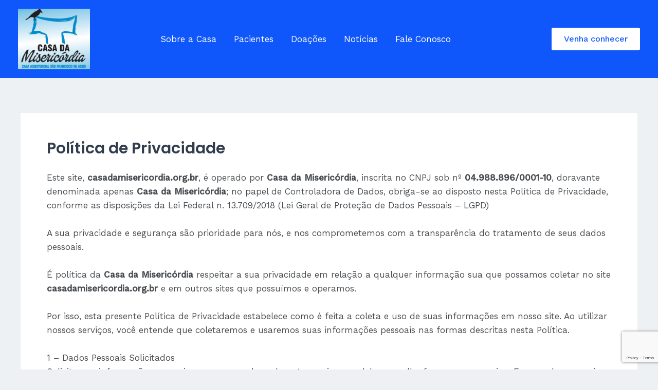

--- FILE ---
content_type: text/html; charset=utf-8
request_url: https://www.google.com/recaptcha/api2/anchor?ar=1&k=6LeyefskAAAAAFPlNvyuQ7l2sZOvPciBT2DwjccV&co=aHR0cHM6Ly9jYXNhZGFtaXNlcmljb3JkaWEub3JnLmJyOjQ0Mw..&hl=en&v=PoyoqOPhxBO7pBk68S4YbpHZ&size=invisible&anchor-ms=20000&execute-ms=30000&cb=ampwtzf2skq0
body_size: 48492
content:
<!DOCTYPE HTML><html dir="ltr" lang="en"><head><meta http-equiv="Content-Type" content="text/html; charset=UTF-8">
<meta http-equiv="X-UA-Compatible" content="IE=edge">
<title>reCAPTCHA</title>
<style type="text/css">
/* cyrillic-ext */
@font-face {
  font-family: 'Roboto';
  font-style: normal;
  font-weight: 400;
  font-stretch: 100%;
  src: url(//fonts.gstatic.com/s/roboto/v48/KFO7CnqEu92Fr1ME7kSn66aGLdTylUAMa3GUBHMdazTgWw.woff2) format('woff2');
  unicode-range: U+0460-052F, U+1C80-1C8A, U+20B4, U+2DE0-2DFF, U+A640-A69F, U+FE2E-FE2F;
}
/* cyrillic */
@font-face {
  font-family: 'Roboto';
  font-style: normal;
  font-weight: 400;
  font-stretch: 100%;
  src: url(//fonts.gstatic.com/s/roboto/v48/KFO7CnqEu92Fr1ME7kSn66aGLdTylUAMa3iUBHMdazTgWw.woff2) format('woff2');
  unicode-range: U+0301, U+0400-045F, U+0490-0491, U+04B0-04B1, U+2116;
}
/* greek-ext */
@font-face {
  font-family: 'Roboto';
  font-style: normal;
  font-weight: 400;
  font-stretch: 100%;
  src: url(//fonts.gstatic.com/s/roboto/v48/KFO7CnqEu92Fr1ME7kSn66aGLdTylUAMa3CUBHMdazTgWw.woff2) format('woff2');
  unicode-range: U+1F00-1FFF;
}
/* greek */
@font-face {
  font-family: 'Roboto';
  font-style: normal;
  font-weight: 400;
  font-stretch: 100%;
  src: url(//fonts.gstatic.com/s/roboto/v48/KFO7CnqEu92Fr1ME7kSn66aGLdTylUAMa3-UBHMdazTgWw.woff2) format('woff2');
  unicode-range: U+0370-0377, U+037A-037F, U+0384-038A, U+038C, U+038E-03A1, U+03A3-03FF;
}
/* math */
@font-face {
  font-family: 'Roboto';
  font-style: normal;
  font-weight: 400;
  font-stretch: 100%;
  src: url(//fonts.gstatic.com/s/roboto/v48/KFO7CnqEu92Fr1ME7kSn66aGLdTylUAMawCUBHMdazTgWw.woff2) format('woff2');
  unicode-range: U+0302-0303, U+0305, U+0307-0308, U+0310, U+0312, U+0315, U+031A, U+0326-0327, U+032C, U+032F-0330, U+0332-0333, U+0338, U+033A, U+0346, U+034D, U+0391-03A1, U+03A3-03A9, U+03B1-03C9, U+03D1, U+03D5-03D6, U+03F0-03F1, U+03F4-03F5, U+2016-2017, U+2034-2038, U+203C, U+2040, U+2043, U+2047, U+2050, U+2057, U+205F, U+2070-2071, U+2074-208E, U+2090-209C, U+20D0-20DC, U+20E1, U+20E5-20EF, U+2100-2112, U+2114-2115, U+2117-2121, U+2123-214F, U+2190, U+2192, U+2194-21AE, U+21B0-21E5, U+21F1-21F2, U+21F4-2211, U+2213-2214, U+2216-22FF, U+2308-230B, U+2310, U+2319, U+231C-2321, U+2336-237A, U+237C, U+2395, U+239B-23B7, U+23D0, U+23DC-23E1, U+2474-2475, U+25AF, U+25B3, U+25B7, U+25BD, U+25C1, U+25CA, U+25CC, U+25FB, U+266D-266F, U+27C0-27FF, U+2900-2AFF, U+2B0E-2B11, U+2B30-2B4C, U+2BFE, U+3030, U+FF5B, U+FF5D, U+1D400-1D7FF, U+1EE00-1EEFF;
}
/* symbols */
@font-face {
  font-family: 'Roboto';
  font-style: normal;
  font-weight: 400;
  font-stretch: 100%;
  src: url(//fonts.gstatic.com/s/roboto/v48/KFO7CnqEu92Fr1ME7kSn66aGLdTylUAMaxKUBHMdazTgWw.woff2) format('woff2');
  unicode-range: U+0001-000C, U+000E-001F, U+007F-009F, U+20DD-20E0, U+20E2-20E4, U+2150-218F, U+2190, U+2192, U+2194-2199, U+21AF, U+21E6-21F0, U+21F3, U+2218-2219, U+2299, U+22C4-22C6, U+2300-243F, U+2440-244A, U+2460-24FF, U+25A0-27BF, U+2800-28FF, U+2921-2922, U+2981, U+29BF, U+29EB, U+2B00-2BFF, U+4DC0-4DFF, U+FFF9-FFFB, U+10140-1018E, U+10190-1019C, U+101A0, U+101D0-101FD, U+102E0-102FB, U+10E60-10E7E, U+1D2C0-1D2D3, U+1D2E0-1D37F, U+1F000-1F0FF, U+1F100-1F1AD, U+1F1E6-1F1FF, U+1F30D-1F30F, U+1F315, U+1F31C, U+1F31E, U+1F320-1F32C, U+1F336, U+1F378, U+1F37D, U+1F382, U+1F393-1F39F, U+1F3A7-1F3A8, U+1F3AC-1F3AF, U+1F3C2, U+1F3C4-1F3C6, U+1F3CA-1F3CE, U+1F3D4-1F3E0, U+1F3ED, U+1F3F1-1F3F3, U+1F3F5-1F3F7, U+1F408, U+1F415, U+1F41F, U+1F426, U+1F43F, U+1F441-1F442, U+1F444, U+1F446-1F449, U+1F44C-1F44E, U+1F453, U+1F46A, U+1F47D, U+1F4A3, U+1F4B0, U+1F4B3, U+1F4B9, U+1F4BB, U+1F4BF, U+1F4C8-1F4CB, U+1F4D6, U+1F4DA, U+1F4DF, U+1F4E3-1F4E6, U+1F4EA-1F4ED, U+1F4F7, U+1F4F9-1F4FB, U+1F4FD-1F4FE, U+1F503, U+1F507-1F50B, U+1F50D, U+1F512-1F513, U+1F53E-1F54A, U+1F54F-1F5FA, U+1F610, U+1F650-1F67F, U+1F687, U+1F68D, U+1F691, U+1F694, U+1F698, U+1F6AD, U+1F6B2, U+1F6B9-1F6BA, U+1F6BC, U+1F6C6-1F6CF, U+1F6D3-1F6D7, U+1F6E0-1F6EA, U+1F6F0-1F6F3, U+1F6F7-1F6FC, U+1F700-1F7FF, U+1F800-1F80B, U+1F810-1F847, U+1F850-1F859, U+1F860-1F887, U+1F890-1F8AD, U+1F8B0-1F8BB, U+1F8C0-1F8C1, U+1F900-1F90B, U+1F93B, U+1F946, U+1F984, U+1F996, U+1F9E9, U+1FA00-1FA6F, U+1FA70-1FA7C, U+1FA80-1FA89, U+1FA8F-1FAC6, U+1FACE-1FADC, U+1FADF-1FAE9, U+1FAF0-1FAF8, U+1FB00-1FBFF;
}
/* vietnamese */
@font-face {
  font-family: 'Roboto';
  font-style: normal;
  font-weight: 400;
  font-stretch: 100%;
  src: url(//fonts.gstatic.com/s/roboto/v48/KFO7CnqEu92Fr1ME7kSn66aGLdTylUAMa3OUBHMdazTgWw.woff2) format('woff2');
  unicode-range: U+0102-0103, U+0110-0111, U+0128-0129, U+0168-0169, U+01A0-01A1, U+01AF-01B0, U+0300-0301, U+0303-0304, U+0308-0309, U+0323, U+0329, U+1EA0-1EF9, U+20AB;
}
/* latin-ext */
@font-face {
  font-family: 'Roboto';
  font-style: normal;
  font-weight: 400;
  font-stretch: 100%;
  src: url(//fonts.gstatic.com/s/roboto/v48/KFO7CnqEu92Fr1ME7kSn66aGLdTylUAMa3KUBHMdazTgWw.woff2) format('woff2');
  unicode-range: U+0100-02BA, U+02BD-02C5, U+02C7-02CC, U+02CE-02D7, U+02DD-02FF, U+0304, U+0308, U+0329, U+1D00-1DBF, U+1E00-1E9F, U+1EF2-1EFF, U+2020, U+20A0-20AB, U+20AD-20C0, U+2113, U+2C60-2C7F, U+A720-A7FF;
}
/* latin */
@font-face {
  font-family: 'Roboto';
  font-style: normal;
  font-weight: 400;
  font-stretch: 100%;
  src: url(//fonts.gstatic.com/s/roboto/v48/KFO7CnqEu92Fr1ME7kSn66aGLdTylUAMa3yUBHMdazQ.woff2) format('woff2');
  unicode-range: U+0000-00FF, U+0131, U+0152-0153, U+02BB-02BC, U+02C6, U+02DA, U+02DC, U+0304, U+0308, U+0329, U+2000-206F, U+20AC, U+2122, U+2191, U+2193, U+2212, U+2215, U+FEFF, U+FFFD;
}
/* cyrillic-ext */
@font-face {
  font-family: 'Roboto';
  font-style: normal;
  font-weight: 500;
  font-stretch: 100%;
  src: url(//fonts.gstatic.com/s/roboto/v48/KFO7CnqEu92Fr1ME7kSn66aGLdTylUAMa3GUBHMdazTgWw.woff2) format('woff2');
  unicode-range: U+0460-052F, U+1C80-1C8A, U+20B4, U+2DE0-2DFF, U+A640-A69F, U+FE2E-FE2F;
}
/* cyrillic */
@font-face {
  font-family: 'Roboto';
  font-style: normal;
  font-weight: 500;
  font-stretch: 100%;
  src: url(//fonts.gstatic.com/s/roboto/v48/KFO7CnqEu92Fr1ME7kSn66aGLdTylUAMa3iUBHMdazTgWw.woff2) format('woff2');
  unicode-range: U+0301, U+0400-045F, U+0490-0491, U+04B0-04B1, U+2116;
}
/* greek-ext */
@font-face {
  font-family: 'Roboto';
  font-style: normal;
  font-weight: 500;
  font-stretch: 100%;
  src: url(//fonts.gstatic.com/s/roboto/v48/KFO7CnqEu92Fr1ME7kSn66aGLdTylUAMa3CUBHMdazTgWw.woff2) format('woff2');
  unicode-range: U+1F00-1FFF;
}
/* greek */
@font-face {
  font-family: 'Roboto';
  font-style: normal;
  font-weight: 500;
  font-stretch: 100%;
  src: url(//fonts.gstatic.com/s/roboto/v48/KFO7CnqEu92Fr1ME7kSn66aGLdTylUAMa3-UBHMdazTgWw.woff2) format('woff2');
  unicode-range: U+0370-0377, U+037A-037F, U+0384-038A, U+038C, U+038E-03A1, U+03A3-03FF;
}
/* math */
@font-face {
  font-family: 'Roboto';
  font-style: normal;
  font-weight: 500;
  font-stretch: 100%;
  src: url(//fonts.gstatic.com/s/roboto/v48/KFO7CnqEu92Fr1ME7kSn66aGLdTylUAMawCUBHMdazTgWw.woff2) format('woff2');
  unicode-range: U+0302-0303, U+0305, U+0307-0308, U+0310, U+0312, U+0315, U+031A, U+0326-0327, U+032C, U+032F-0330, U+0332-0333, U+0338, U+033A, U+0346, U+034D, U+0391-03A1, U+03A3-03A9, U+03B1-03C9, U+03D1, U+03D5-03D6, U+03F0-03F1, U+03F4-03F5, U+2016-2017, U+2034-2038, U+203C, U+2040, U+2043, U+2047, U+2050, U+2057, U+205F, U+2070-2071, U+2074-208E, U+2090-209C, U+20D0-20DC, U+20E1, U+20E5-20EF, U+2100-2112, U+2114-2115, U+2117-2121, U+2123-214F, U+2190, U+2192, U+2194-21AE, U+21B0-21E5, U+21F1-21F2, U+21F4-2211, U+2213-2214, U+2216-22FF, U+2308-230B, U+2310, U+2319, U+231C-2321, U+2336-237A, U+237C, U+2395, U+239B-23B7, U+23D0, U+23DC-23E1, U+2474-2475, U+25AF, U+25B3, U+25B7, U+25BD, U+25C1, U+25CA, U+25CC, U+25FB, U+266D-266F, U+27C0-27FF, U+2900-2AFF, U+2B0E-2B11, U+2B30-2B4C, U+2BFE, U+3030, U+FF5B, U+FF5D, U+1D400-1D7FF, U+1EE00-1EEFF;
}
/* symbols */
@font-face {
  font-family: 'Roboto';
  font-style: normal;
  font-weight: 500;
  font-stretch: 100%;
  src: url(//fonts.gstatic.com/s/roboto/v48/KFO7CnqEu92Fr1ME7kSn66aGLdTylUAMaxKUBHMdazTgWw.woff2) format('woff2');
  unicode-range: U+0001-000C, U+000E-001F, U+007F-009F, U+20DD-20E0, U+20E2-20E4, U+2150-218F, U+2190, U+2192, U+2194-2199, U+21AF, U+21E6-21F0, U+21F3, U+2218-2219, U+2299, U+22C4-22C6, U+2300-243F, U+2440-244A, U+2460-24FF, U+25A0-27BF, U+2800-28FF, U+2921-2922, U+2981, U+29BF, U+29EB, U+2B00-2BFF, U+4DC0-4DFF, U+FFF9-FFFB, U+10140-1018E, U+10190-1019C, U+101A0, U+101D0-101FD, U+102E0-102FB, U+10E60-10E7E, U+1D2C0-1D2D3, U+1D2E0-1D37F, U+1F000-1F0FF, U+1F100-1F1AD, U+1F1E6-1F1FF, U+1F30D-1F30F, U+1F315, U+1F31C, U+1F31E, U+1F320-1F32C, U+1F336, U+1F378, U+1F37D, U+1F382, U+1F393-1F39F, U+1F3A7-1F3A8, U+1F3AC-1F3AF, U+1F3C2, U+1F3C4-1F3C6, U+1F3CA-1F3CE, U+1F3D4-1F3E0, U+1F3ED, U+1F3F1-1F3F3, U+1F3F5-1F3F7, U+1F408, U+1F415, U+1F41F, U+1F426, U+1F43F, U+1F441-1F442, U+1F444, U+1F446-1F449, U+1F44C-1F44E, U+1F453, U+1F46A, U+1F47D, U+1F4A3, U+1F4B0, U+1F4B3, U+1F4B9, U+1F4BB, U+1F4BF, U+1F4C8-1F4CB, U+1F4D6, U+1F4DA, U+1F4DF, U+1F4E3-1F4E6, U+1F4EA-1F4ED, U+1F4F7, U+1F4F9-1F4FB, U+1F4FD-1F4FE, U+1F503, U+1F507-1F50B, U+1F50D, U+1F512-1F513, U+1F53E-1F54A, U+1F54F-1F5FA, U+1F610, U+1F650-1F67F, U+1F687, U+1F68D, U+1F691, U+1F694, U+1F698, U+1F6AD, U+1F6B2, U+1F6B9-1F6BA, U+1F6BC, U+1F6C6-1F6CF, U+1F6D3-1F6D7, U+1F6E0-1F6EA, U+1F6F0-1F6F3, U+1F6F7-1F6FC, U+1F700-1F7FF, U+1F800-1F80B, U+1F810-1F847, U+1F850-1F859, U+1F860-1F887, U+1F890-1F8AD, U+1F8B0-1F8BB, U+1F8C0-1F8C1, U+1F900-1F90B, U+1F93B, U+1F946, U+1F984, U+1F996, U+1F9E9, U+1FA00-1FA6F, U+1FA70-1FA7C, U+1FA80-1FA89, U+1FA8F-1FAC6, U+1FACE-1FADC, U+1FADF-1FAE9, U+1FAF0-1FAF8, U+1FB00-1FBFF;
}
/* vietnamese */
@font-face {
  font-family: 'Roboto';
  font-style: normal;
  font-weight: 500;
  font-stretch: 100%;
  src: url(//fonts.gstatic.com/s/roboto/v48/KFO7CnqEu92Fr1ME7kSn66aGLdTylUAMa3OUBHMdazTgWw.woff2) format('woff2');
  unicode-range: U+0102-0103, U+0110-0111, U+0128-0129, U+0168-0169, U+01A0-01A1, U+01AF-01B0, U+0300-0301, U+0303-0304, U+0308-0309, U+0323, U+0329, U+1EA0-1EF9, U+20AB;
}
/* latin-ext */
@font-face {
  font-family: 'Roboto';
  font-style: normal;
  font-weight: 500;
  font-stretch: 100%;
  src: url(//fonts.gstatic.com/s/roboto/v48/KFO7CnqEu92Fr1ME7kSn66aGLdTylUAMa3KUBHMdazTgWw.woff2) format('woff2');
  unicode-range: U+0100-02BA, U+02BD-02C5, U+02C7-02CC, U+02CE-02D7, U+02DD-02FF, U+0304, U+0308, U+0329, U+1D00-1DBF, U+1E00-1E9F, U+1EF2-1EFF, U+2020, U+20A0-20AB, U+20AD-20C0, U+2113, U+2C60-2C7F, U+A720-A7FF;
}
/* latin */
@font-face {
  font-family: 'Roboto';
  font-style: normal;
  font-weight: 500;
  font-stretch: 100%;
  src: url(//fonts.gstatic.com/s/roboto/v48/KFO7CnqEu92Fr1ME7kSn66aGLdTylUAMa3yUBHMdazQ.woff2) format('woff2');
  unicode-range: U+0000-00FF, U+0131, U+0152-0153, U+02BB-02BC, U+02C6, U+02DA, U+02DC, U+0304, U+0308, U+0329, U+2000-206F, U+20AC, U+2122, U+2191, U+2193, U+2212, U+2215, U+FEFF, U+FFFD;
}
/* cyrillic-ext */
@font-face {
  font-family: 'Roboto';
  font-style: normal;
  font-weight: 900;
  font-stretch: 100%;
  src: url(//fonts.gstatic.com/s/roboto/v48/KFO7CnqEu92Fr1ME7kSn66aGLdTylUAMa3GUBHMdazTgWw.woff2) format('woff2');
  unicode-range: U+0460-052F, U+1C80-1C8A, U+20B4, U+2DE0-2DFF, U+A640-A69F, U+FE2E-FE2F;
}
/* cyrillic */
@font-face {
  font-family: 'Roboto';
  font-style: normal;
  font-weight: 900;
  font-stretch: 100%;
  src: url(//fonts.gstatic.com/s/roboto/v48/KFO7CnqEu92Fr1ME7kSn66aGLdTylUAMa3iUBHMdazTgWw.woff2) format('woff2');
  unicode-range: U+0301, U+0400-045F, U+0490-0491, U+04B0-04B1, U+2116;
}
/* greek-ext */
@font-face {
  font-family: 'Roboto';
  font-style: normal;
  font-weight: 900;
  font-stretch: 100%;
  src: url(//fonts.gstatic.com/s/roboto/v48/KFO7CnqEu92Fr1ME7kSn66aGLdTylUAMa3CUBHMdazTgWw.woff2) format('woff2');
  unicode-range: U+1F00-1FFF;
}
/* greek */
@font-face {
  font-family: 'Roboto';
  font-style: normal;
  font-weight: 900;
  font-stretch: 100%;
  src: url(//fonts.gstatic.com/s/roboto/v48/KFO7CnqEu92Fr1ME7kSn66aGLdTylUAMa3-UBHMdazTgWw.woff2) format('woff2');
  unicode-range: U+0370-0377, U+037A-037F, U+0384-038A, U+038C, U+038E-03A1, U+03A3-03FF;
}
/* math */
@font-face {
  font-family: 'Roboto';
  font-style: normal;
  font-weight: 900;
  font-stretch: 100%;
  src: url(//fonts.gstatic.com/s/roboto/v48/KFO7CnqEu92Fr1ME7kSn66aGLdTylUAMawCUBHMdazTgWw.woff2) format('woff2');
  unicode-range: U+0302-0303, U+0305, U+0307-0308, U+0310, U+0312, U+0315, U+031A, U+0326-0327, U+032C, U+032F-0330, U+0332-0333, U+0338, U+033A, U+0346, U+034D, U+0391-03A1, U+03A3-03A9, U+03B1-03C9, U+03D1, U+03D5-03D6, U+03F0-03F1, U+03F4-03F5, U+2016-2017, U+2034-2038, U+203C, U+2040, U+2043, U+2047, U+2050, U+2057, U+205F, U+2070-2071, U+2074-208E, U+2090-209C, U+20D0-20DC, U+20E1, U+20E5-20EF, U+2100-2112, U+2114-2115, U+2117-2121, U+2123-214F, U+2190, U+2192, U+2194-21AE, U+21B0-21E5, U+21F1-21F2, U+21F4-2211, U+2213-2214, U+2216-22FF, U+2308-230B, U+2310, U+2319, U+231C-2321, U+2336-237A, U+237C, U+2395, U+239B-23B7, U+23D0, U+23DC-23E1, U+2474-2475, U+25AF, U+25B3, U+25B7, U+25BD, U+25C1, U+25CA, U+25CC, U+25FB, U+266D-266F, U+27C0-27FF, U+2900-2AFF, U+2B0E-2B11, U+2B30-2B4C, U+2BFE, U+3030, U+FF5B, U+FF5D, U+1D400-1D7FF, U+1EE00-1EEFF;
}
/* symbols */
@font-face {
  font-family: 'Roboto';
  font-style: normal;
  font-weight: 900;
  font-stretch: 100%;
  src: url(//fonts.gstatic.com/s/roboto/v48/KFO7CnqEu92Fr1ME7kSn66aGLdTylUAMaxKUBHMdazTgWw.woff2) format('woff2');
  unicode-range: U+0001-000C, U+000E-001F, U+007F-009F, U+20DD-20E0, U+20E2-20E4, U+2150-218F, U+2190, U+2192, U+2194-2199, U+21AF, U+21E6-21F0, U+21F3, U+2218-2219, U+2299, U+22C4-22C6, U+2300-243F, U+2440-244A, U+2460-24FF, U+25A0-27BF, U+2800-28FF, U+2921-2922, U+2981, U+29BF, U+29EB, U+2B00-2BFF, U+4DC0-4DFF, U+FFF9-FFFB, U+10140-1018E, U+10190-1019C, U+101A0, U+101D0-101FD, U+102E0-102FB, U+10E60-10E7E, U+1D2C0-1D2D3, U+1D2E0-1D37F, U+1F000-1F0FF, U+1F100-1F1AD, U+1F1E6-1F1FF, U+1F30D-1F30F, U+1F315, U+1F31C, U+1F31E, U+1F320-1F32C, U+1F336, U+1F378, U+1F37D, U+1F382, U+1F393-1F39F, U+1F3A7-1F3A8, U+1F3AC-1F3AF, U+1F3C2, U+1F3C4-1F3C6, U+1F3CA-1F3CE, U+1F3D4-1F3E0, U+1F3ED, U+1F3F1-1F3F3, U+1F3F5-1F3F7, U+1F408, U+1F415, U+1F41F, U+1F426, U+1F43F, U+1F441-1F442, U+1F444, U+1F446-1F449, U+1F44C-1F44E, U+1F453, U+1F46A, U+1F47D, U+1F4A3, U+1F4B0, U+1F4B3, U+1F4B9, U+1F4BB, U+1F4BF, U+1F4C8-1F4CB, U+1F4D6, U+1F4DA, U+1F4DF, U+1F4E3-1F4E6, U+1F4EA-1F4ED, U+1F4F7, U+1F4F9-1F4FB, U+1F4FD-1F4FE, U+1F503, U+1F507-1F50B, U+1F50D, U+1F512-1F513, U+1F53E-1F54A, U+1F54F-1F5FA, U+1F610, U+1F650-1F67F, U+1F687, U+1F68D, U+1F691, U+1F694, U+1F698, U+1F6AD, U+1F6B2, U+1F6B9-1F6BA, U+1F6BC, U+1F6C6-1F6CF, U+1F6D3-1F6D7, U+1F6E0-1F6EA, U+1F6F0-1F6F3, U+1F6F7-1F6FC, U+1F700-1F7FF, U+1F800-1F80B, U+1F810-1F847, U+1F850-1F859, U+1F860-1F887, U+1F890-1F8AD, U+1F8B0-1F8BB, U+1F8C0-1F8C1, U+1F900-1F90B, U+1F93B, U+1F946, U+1F984, U+1F996, U+1F9E9, U+1FA00-1FA6F, U+1FA70-1FA7C, U+1FA80-1FA89, U+1FA8F-1FAC6, U+1FACE-1FADC, U+1FADF-1FAE9, U+1FAF0-1FAF8, U+1FB00-1FBFF;
}
/* vietnamese */
@font-face {
  font-family: 'Roboto';
  font-style: normal;
  font-weight: 900;
  font-stretch: 100%;
  src: url(//fonts.gstatic.com/s/roboto/v48/KFO7CnqEu92Fr1ME7kSn66aGLdTylUAMa3OUBHMdazTgWw.woff2) format('woff2');
  unicode-range: U+0102-0103, U+0110-0111, U+0128-0129, U+0168-0169, U+01A0-01A1, U+01AF-01B0, U+0300-0301, U+0303-0304, U+0308-0309, U+0323, U+0329, U+1EA0-1EF9, U+20AB;
}
/* latin-ext */
@font-face {
  font-family: 'Roboto';
  font-style: normal;
  font-weight: 900;
  font-stretch: 100%;
  src: url(//fonts.gstatic.com/s/roboto/v48/KFO7CnqEu92Fr1ME7kSn66aGLdTylUAMa3KUBHMdazTgWw.woff2) format('woff2');
  unicode-range: U+0100-02BA, U+02BD-02C5, U+02C7-02CC, U+02CE-02D7, U+02DD-02FF, U+0304, U+0308, U+0329, U+1D00-1DBF, U+1E00-1E9F, U+1EF2-1EFF, U+2020, U+20A0-20AB, U+20AD-20C0, U+2113, U+2C60-2C7F, U+A720-A7FF;
}
/* latin */
@font-face {
  font-family: 'Roboto';
  font-style: normal;
  font-weight: 900;
  font-stretch: 100%;
  src: url(//fonts.gstatic.com/s/roboto/v48/KFO7CnqEu92Fr1ME7kSn66aGLdTylUAMa3yUBHMdazQ.woff2) format('woff2');
  unicode-range: U+0000-00FF, U+0131, U+0152-0153, U+02BB-02BC, U+02C6, U+02DA, U+02DC, U+0304, U+0308, U+0329, U+2000-206F, U+20AC, U+2122, U+2191, U+2193, U+2212, U+2215, U+FEFF, U+FFFD;
}

</style>
<link rel="stylesheet" type="text/css" href="https://www.gstatic.com/recaptcha/releases/PoyoqOPhxBO7pBk68S4YbpHZ/styles__ltr.css">
<script nonce="2DuchN09pqn5iwywEhJZ2g" type="text/javascript">window['__recaptcha_api'] = 'https://www.google.com/recaptcha/api2/';</script>
<script type="text/javascript" src="https://www.gstatic.com/recaptcha/releases/PoyoqOPhxBO7pBk68S4YbpHZ/recaptcha__en.js" nonce="2DuchN09pqn5iwywEhJZ2g">
      
    </script></head>
<body><div id="rc-anchor-alert" class="rc-anchor-alert"></div>
<input type="hidden" id="recaptcha-token" value="[base64]">
<script type="text/javascript" nonce="2DuchN09pqn5iwywEhJZ2g">
      recaptcha.anchor.Main.init("[\x22ainput\x22,[\x22bgdata\x22,\x22\x22,\[base64]/[base64]/[base64]/[base64]/[base64]/[base64]/[base64]/[base64]/[base64]/[base64]\\u003d\x22,\[base64]\x22,\x22HC53wpo9TsKFbMK/DwDDj2zDisKULsOrasOvWsKgXGFCw6Aowpsvw59xYsOBw5fCp13DlsOqw43Cj8Kyw43Cr8Kcw6XCjsOuw6/DiCl/TnttWcK+wp4sX2jCjRvDijLCk8KjEcK4w60uV8KxAsKyacKOYG14NcOYMmtoPxDCsTvDtAJrM8Ovw6LDjMOuw6YfK2zDgFQAwrDDlDDCo0BdwqzDosKaHADDg1PCoMOaKHPDnk/CicOxPsOyVcKuw53DrcKewos5w5TCk8ONfAPCjSDCjVjCk1Npw6jDilAFaXIXCcO+d8Kpw5XDnsKuAsOOwrEyNMO6wrPDjsKWw4fDkcK+wofCoA7CggrCuG5bIFzDrh/ChADCr8OBMcKgcmY/JUDCoMOIPU3DksO+w7HDqMOBHTIRwrnDlQDDiMKiw65pw7gOFsKfCcKQcMK6BTnDgk3Cj8OkJE5sw7lpwqt+wovDulsccFc/IMOfw7FNVBXCncKQacKSB8Kfw7R7w7PDvBbCrlnChR7DnsKVLcKgPWprFDJadcK4LMOgEcOZKXQRw4PCqG/DqcObTMKVwpnCgcOtwqpsaMKywp3CsyvCusKRwq3CkTFrwptnw4zCvsKxw43ClH3DmxQcwqvCrcKkw5wcwpXDgjMOwrDCt0hZNsOTIsO3w4dWw7d2w57Cv8OUAAlgw5hPw73Cm3DDgFvDmk/Dg2wQw4diYsKsZX/DjBYMZXIBV8KUwpLCqwB1w4/Dm8O1w4zDhFdZJVUFw7LDskjDlEs/[base64]/DjMKgw6/ChcKKf8OTwqQqbiQuUyLCgCLCgsOqLsKrb2zCulZJfMKhwrh3w6Z3wo7CoMOnwp/CkMKCDcOqWgnDt8O4wr3Cu1dbwqUoRsKYw7hPUMO2C07DumvCvDYJPcKraXLDh8KgwqrCrxfDvzrCq8Kef3FJwp/CpDzCi37CkCB4HMKKWMO6KEDDp8KIwqfDjsK6cTPCj3U6D8OLC8OFwoJ8w6zCk8O/GMKjw6TCrz3Cog/CsVURXsKqVTMmw63CmxxGbMO4wqbChUfDiTwcwo9Owr0zBGXCtkDDgV/DvgfDsnbDkTHClcOawpIdw5F0w4bCgmh7w7pywpPCj1LCmsK1w5HDnsOFTsOcw7pIICRaw6/CucOJw5kaw7zCkcK5MwLDmgDDlVjCiMODYcOow4lrw7IDwrN7wpMtw5s5w5PDlcKOLsOfwr3DjMKGecKCU8O6P8K9M8OVw6XCpVckw4YewpMcwrHDjivDgx3CsATDqkLDtCXDnRcoc2Y/w4TCnS3DtcKFNBogAzjDqcKDbAPDhgfDmibChsORw7zDgsKnGFPDlD0PwoUHw5JRwodxwqRnbcKtDEwyNkjCicKMw5FVw6BxF8OXwqJsw4PDrHLDgsO8ZsOfw4/[base64]/CnR8kw4ELwotgw7HCiBxsc8Kjw4HDqsOEaX42bcK+w59Sw5jColUawpzDncKxwrLChcOqwrbCk8KDIMKTwrxpwrMLwphzw63CizcMwp3Ciz7DkhLDlhl1VcOcwp9tw74WE8OswpHDucKHezDCoiwIeV/CqcOTOMOkwp7DrUfDlGYyf8O8wqh7w5oPahM4w4vDpcKmYcOcd8KAwoxsw6rDimDDlsK7JQrDuyTCjMORw6ZjHwTDnUFowqQBw7cfbUbDsMOKw7JmNn7Dg8O8VQbDgxsOwp/[base64]/Iz9WwqEFRkLDnMKjAMKpwr3DoQnCmMOBwoHCksOQwp7Dr33CosO1Xg/[base64]/DscOywoBNO8KvD13CghHDqMOpwprDmsK7VRHCmcKvPgfCmFwidsOkwq/[base64]/DoHnCtxIFNmJwQw1vdcKWwqU1wpdicGUWw7bCm2JZw6PCoT9ZwoJcf07ChxdWw4/CkcO1w5l6PUHCkU3Do8KLOMK5wo7DpTk3A8K4wrzDicKoA2g5wrHCkcOTa8OlwqXDiyrDongWdcKewp/[base64]/w4TCg8O7OTx/w6vDsTTChsOrNcK3w7A3w6BAw6Ulc8KkLsKxw5XDqsONMSBowonDgcKjw780X8K5w6LCty3ClsOBw4I8w7PDucKMwo/CocK9w6vDvMOvw41xw7zDoMOjYkQDTsO8wp/Dq8OpwpMtGzguw6FpH1rCgQrCucOOw5rDsMOwU8KbVlDDnG0gwrwdw4ZmwqTCtjzDqMOfYR3DplrDqMKHwrHDoDrDi0XCscOTw79HN1HCu2wqw6p5w7FgwoccKsOKLRBUw7HDnsKrw5jCsATCqijCokHCqTnCvRRTcsOkIARsCcKAwpDDjxYdw4/DuA7Dt8KrG8K/CXXCk8Kww77Ck3TDiQQOw5bCiSUtSlVrwo9PHMO/NsOmw6/CukLCv27Ck8K5DcK6KwtQThcLw6DDrcKrw7/CokJwYCnDijw6NsKaVhNIIjzDkWTClBMqwoxjwpFwYMOuwqEww5tfw65wSsKaSysTRSrDpErChA0fYScnZRTDnMKew7dqwpfClcOjw5R+w7bCp8KXLyNdwq/CoE7CiVFwIMOLfMOUwqnCpsK+w7HCtsOxeQ/DnsK5ZirDrS9aODVAwqcowoEywrbDmMK9wrfCo8OSwpANGm/[base64]/[base64]/[base64]/DklkNbMKUwrjDo2wNMFtcWl7DiFrDu0MtwoQ2IVPCjTbDuTFUOsOsw6bCpkzDhcOobV9sw4BtUU9Fw6zDlcOPw6wNwrAJwrljwojDqRkxaEzDiGkGc8KPO8Khwr3DrB/CgjPCgwZ4U8KAwo9cJBDClsOSwrPClwjCqMKNw6vDlxYuCzbDnkHDrMKpwocpw7/[base64]/DhsOTcMKfw6XDo8Knw65ZCsOmCcOlwrx9wqNpw7wFwrEhw4nDhMOPw7PDq3h9QcKKBcKvw7VNwpTCoMKbw5IGaTBew6DCu119Gh3CkWUBMMKcw44XwqrCqjJeworDuSzDv8OowrHDo8Ohw5/[base64]/CnTzCu2HDqMOow4dtw5Rew6FzYBTCvcODwoHDm8O+w6vCpF/DpsKdw6MRJCgww4Yew4UHFDXCjMOCw78pw6h9Ah3Dq8K+PMKEaVo/wp9bLn3ClcKDwoPDkMOGRXfCrzrCpsOxfMKmIcKrwpHCg8KQA3JxwpzCqMKJIMKSBnHDh1jCvcKVw4xQIHPDrCzCgMOdw67Dl2gLTsOJwp4xw6sHw44UPxAQKTIYwpzDhzs3HcKuw7R+woF6wpzCpsKHw7HCgEUpwrQlwrI4Y253wr9BwoIJw7rDmy4fw6LCisO/w7tnVcOvdMOEwrc5wqXCpjfDrsOzw5zDqsKkwrUIQcOBw6YAVcKAwqnDg8K5wpRoRMKGwoBAwonCnivCmsK/wr9yFcK+WEFqwoTCo8KZAsKga0pqZ8Oow5F8ZsKyWMKIw7YWCxMRS8OXN8K7wr97HsKnWcOFw7AHw4XDvx/DuMOPw5rDkiPDr8ORLR7ChcK8GMO3EcOfw4TCnAx6d8KpwoPDiMKyEsOKwosbw4fCmzQAw5o/QcKTwpHDlsOQGcOHSE7CjmE0WTxzaQXCvBjClcKRfE1ZwpvCi3x9wpLDiMKOw7nClMKtBmjChCXDqkrDm29INsO3CwwHwobDi8OEXMOlAD4FY8KmwqQcw4jDnsOTKcKLd1XDp0nCocKLFMOtA8KGw4Axw7/ClhMjRMKMw7Uhwodzwo5+w59Tw5YSwr3DucKwSnfDkmAkRTjCrnTCvwMSeSsKwoEPw6DDlsO8wpwLS8O2EGd8MsOiB8KwcsKCw5t+wrF5GcOHJmFpwoDCm8OtwoTDvBByd23CiTpeJMKhQnfCl0XDkVrCusO2WcO/w5fCicKKfcK8bhvCh8KVwrw/w69LRMO/w5jCu2bCr8KXMwlTwqVCwqjDlRfCrT/[base64]/[base64]/CqgxEdhLDpSvCiQnDqsKnIMOKwr0YdjzCizPDvi/Cux3Du3lpwrFtwopVw5/[base64]/CmsKxRxp3Eh97HC7Dmx1Xw6nDkMKFY8OaTMKZeCc3wpkAwo/DvsOwwqRZEsOWwpdcfsOzw4Iaw4kIPhoRw6vCo8O3wpnCkcKmWcORw5kMwonDpMOQw6lgwoxEwrvDoUo1Tx3DgMKUc8KOw6liYMObesKPQALDl8K2MEEmw5vCkcKjYcO9EX/CnCHCh8OYFsK/PsO0A8OfwoMIw7LDv35xw78/esORw7TDvsOZLSY/w5DChMODbsKyUUFpw4Y3KcOGwqloXcKlKsKXw6Miw47DriI9L8KxZ8KBNELCl8OaZcONwr3CjhIxbXduExsKRFZvw4bDlXYibsO3w6bCiMODw6fDnMKLR8OIwqzCssOkw4LDj1ZQZMO5bjXDmMOSw5cVw6HDucOiJcKqTDPDpiTDhERuw5/CicK5wrplE20oEsKHMgLCs8Osw7vDo1A5JMODYC7Dj1F4w6/[base64]/CnMObw5fDgMK2wqDDkX3CvHdQF8OYwqx0V8KzL1jDu0tZwoDCkMKzwqDDm8Oow5jClSrCmSPDqcOaw58HwofChMO7fk9mV8ORw6zDpHfDjTjCqhPCucOpYgtANB4lRksZw7RQw74IwqHCr8Kgw5Rvw5DDiR/DlnXDo2sTK8KaTxhJP8OTCcOswoLCpcKQURcBw7HDr8OIw49nw7XDi8O5VkzDhcOYZR/[base64]/bXwTIMKEwrfDgsOOccOZwprDgsKQOGTDo29Bw6IkKWtqw4pQw73DssKjC8OlQScyTsKKwpEGfnxXQEDDvsOHw5NPw43DrQDChSUAbF9UwrBewojDjsOPwp0uw4/CoDzClsOVEMOmw4zDusO6fQXDmR7Ds8K3wrkrbFEKw4MiwoNiw5/CkHDDoi42BcOddjpIwo7CrTPDmsOHMsKiAMOVNcKnw7PCp8Ktw6QjPxJuw6vDgMOzw6nDt8KHw4ogWsK8fMOzw5JAwqzDsX7Ch8Kdw63CnHTDs111HQ/DtcK0w7pcw47Dn2TChMOTX8KrD8Knw4DDhcK+w4VTwrDClxjClcKJw5XCoGnDgsOmJ8OEOMO8agrChMKcasKUGnFUwrFuwqDDnV/DscOww69CwpISQDdSw4vDvsO6w4/DqcOowpPDssKlw6t/wqQQPMOKbMOXw7XCvsKXwqXDkMKswqdRw7jDpQdtZEkFTsOrw58ZwpfCqH7DllrDocO6wrLDmBfDoMOpwrFUw4jDsGzDshs3w71UOMKHL8KaY2fDr8K7wrU4IcKKTTkbccKGwpRNwojCkUrDjcK/w7s0Ag0Twpw5Fk5mw6QIesOwPTDDmsOyQjHChcKqNcOsDSXCslzCsMOrw7LCnMK3PCB7wpBcwqp0B18NZsOZS8KCw7DCkMOEFnvCjcOswrMZw5w5w6NzwqbCncKySMOtw4LDoU/Dj2LCmcKrPMKjPC8ww6jDksKXwrPCoR1Pw5zCoMKow4o3T8OvAcOXMcOfViwsR8Odw5zDkVs7ZsOCVXssXSXClmDDusKoDkUzw6PDp1ogwr1mGwjDvTs1wojDrRrCglk+ZFlpw7LCpUlbQMO6wrovwpXDp30bw4jCrTVaYsOlZsKXP8OQBMOOaV/[base64]/Cp2EtCRzCklLCqx1iw64/w6ILb2HCpsKhw57CpMKHwpEWw7XDu8OUw5RbwphfVcOyB8KhH8K7O8Ktw6jCvsOlw4bDgsOLEx0fcS4jwo/DksO7VlzCi2A4D8OcH8Kkw7rCk8KjQcOwUsKTw5LDt8KCwoDDksKVOiVTw4VbwosZKsO0AMO5bsOiw55BKMKdCk7ChH3DsMKnwr0kWFnCghzDgMKeMMOARcKnCMK9w40AMMOpMW0jAS/Cs1TDj8KDw7IhE1nDhAh6VyJ8QBEHZsK+wqTCsMO/Q8OnUGoKEUfCssOIa8OzG8KvwrkfUsOXwo9lPcKOw4ctLgkOE3omfHsmZsORMErCtUvDsgNPw50Cwq/CoMOWSxE3w7EZR8Kpwp7DkMK9w7HCisKCw6zDucKrXcODw7wmw4DCsRHDlcOcXsOKVcO2ch/DmktJw5oTccKfw7XDpkxWw78YW8KcHCbDpsONw65vwrLDhkAow6TCnV1zwp3DqRYkw5oYw6dqe3bDl8OpfcOkw6wuw7DCrMO5w7DDnDXCncK0a8KawrTDisKfB8O7wqTCo0/DqMOsHkXDjFYYXMOfwpXCpMKHAzdnw7hqwrAvSVx+H8OXwoPDqMKQwqvCl1bCjsKEw4dAJAbCrcK5fsKiwpvCtD00wrPCiMOww5kSN8OuwqJlL8KHNw3DvcOnBADCkRPCjA7Dtn/DucOjw7tEwqjDqX4zCyxUw5jDumDCtwt1B0s9JsOsUsO1dHzDu8KcHmlEIDTDvHrCi8O4w4Iyw43Dm8Kzwqhew7Mkw6TCkF/DkcKDQ2nCpVHCrEwDw4vDkcK7w4BtQ8KGw53CtEAEw5XCk8Kkwrolw7bChGRXMsOhAwTDuMKBfsO/wqA7w5gZD37Dh8KuOT3CiiUMw7MARcOWwrTCoynCpsKFwqF+w6zDmiEywpAHw7DCoxLDjn/CvcKvw6HCoT/Dt8O0wp/CjcOnw50Cw6vDlFBUDkoVwpR2PcKzacOjM8ONwrYlaSvCg1PDkg/DvcKnAW3DjsKawonChyI0w6PCnMKuMi7Cml5mQMKXeiPDklAwN2JBDcOHBUIBaGDDpWzDl2LDkcKDwqDDt8OVQMOqLmnDicKDP0xwMsOAw5JrNgbDq2RuJ8KQw5zCgsOFS8OXwrzCrFDCvsOEw6wIwpXDiXLDjsO9w45/w6gXw4XDnMOuBMKkw4ZswqHCiFHDrgd8w6HDtTjCkHTDi8OkCMO0TMOzK2F5wrh1woU0wrHDgw9AYxsCwrRnAMKpIHwiwozCp18NOi3CrsOITMOuwrNvw7LCn8KvV8Odw4DDlcK2ShXDocKgS8OGw5zDsl1iwpIQw5DDgsK/REoWwonDjQgVw4fDpR/[base64]/DtcO9U8KBw5Icw5VPw59sw68MEMO1YRtKwq8xw77DqcOmbCtvw6bCulZFG8KFw7zDlcOtw7AKEnTDn8KgecOAMQXDmBLDuU/[base64]/ChFpY8Omw7huR8OIwqnCqxbDn2NGw5dELklMw4AyWV3DkyLCmBXDrsOQw4rCny01PXXCrmUFw4vCnsKYPUVVGBPDsRUUKcKswr/CrX/ChzjCpcOGwrbDvhHClHLCmcOmw5/DhsK1T8O1w7tNLE0uBmzChHTCpGhAw7PDmsKReR4YT8O6wofCkx7CgQhIw6/[base64]/[base64]/VCxaw6UvwoNcDMOzJcK/[base64]/[base64]/Cn8KOwrY+wqnDksO3QinDp3rDqFQ4w5g8wqXCnhRiw5PDmhTCmgVmw5/DlyRGFMOTw4jDjz/DkiNxwrchw43DqcKXw5hBM1hyL8KxWMKnMsOywr5Zw6fCssK6w58ZBxIcDcKKXggVIF8zwoHDpinCtSIUbh88wpDCkhVaw6HCv05OwqDDtDbDsMKpLcKeWQ1OwozDkcKfwrrDtMK/[base64]/Dq8OAEWfClcKMTylPSsOCw61vY11zTF7CiF/DlWohwqBPwpJZDwcdLMOWwoZrFy7ClgzDqGkiw4xRXxLCnMOtJlfDlcKQVGHCm8KEwqZrC2JxaCElBTnCu8Orw67Cmk3CssONaMOCwqIiwoE7cMOOwqZYwqbCgsOCN8Orw451wppnTcKHDsOIw5wrfMKaBMOxwr1JwrIPexdnfmsEcMKCwq/DmzbCjV4nFiHDl8Odwo7DhMODwq7DmcKqAT86w6kRW8OfElfDusK3w7lgw7vCucOPLsOHwq7CgFgXw6bCosOnw6Q6Fh52w5fDp8KSels+XkjCj8OUwojDl0tPN8KfwqHCu8OHwrfCssKfCAbDslXDrsO2OsOJw4xBWUoiZzvDpEdxwq7DpUV+cMO1wr/ChsOPciYewrE/wrjDuiLDrUgGwp8PGsOFIDJgw4/DjVXCnTZqRkzCvjluVcKuEsOZwrnDlVIZwoJ1XcOjw7/Dg8KmJ8Kkw7PDmcO7w75qw6Vna8O7wqbDnsKsJAB7R8KmbcOgE8KiwrYydUZbwrASw4pra2IJGRLDmH1kJ8KlYlAXXU58w6BVf8OKw5jCk8Odd0QGwo4UPMKFC8KDwqgFVwLClmtuIsKzRCvCqMOaCsOAw5MGIcKBw5PDoSY1w5k+w5ZbRMKPOz/CpMOFKMKjwqbDk8ONwqg8ZXLCkEzDlTYrwpwWw7fCi8KnVVDDvMOuKXLDn8OfT8KKcgvCqy1Uw7xKwqjCpBY+NcOTGF0AwpUFdsKow4vDik/CvmnDvAbCqsOdwpXDgcK9XcODNW8Fw55qXmtlasOTeVbCusK/LsOww4U1AnrDox0kHHvDscK0wrUocMK0FjYMw6V3wpIqwo41w6fCu37DpsKmGQ5jTMO0esKrSsKGa1kLwrHDn1lTw7Q+SAzCtMOpwqRmWEt3w7wLwoLCisKNIsKEGXNqfHzChMKqRcOnTMO1cWg1FE/DsMKLTMOWw5/DjAnDu3N5W3/DtjYDYS8Sw63DuWTDriHDrAbCocOiwoXCi8K3NsOvfsO3wpBkHHdEb8OFw4nCocKEE8OldlInGMORw50aw6nDhkIdwobDpcOOw6clwpdawoTCkjTDmx/DoULCsMOiacKQWElIw4vDkSXDqhNuCVzChgfDtsO5wrDDt8KAZEZqw5/[base64]/CgRPDgMOQMMOrIVk/DlgGd8Omw5oQEsOHw7xZw4x2RwFow4DDhmIdwo/CtkDDrcKVDsKGwpFMTsKfH8KsYcOxwrXDunZvwo/CqsOiw5Qzw5XDhMOVw5fCiU3CsMO7wq4cFTrDhsO0UgNALcOYw4Mnw58FHSxmwq4LwppqQSzClFInYcKbK8OPDsKiwr8Fwokuwr/[base64]/w6XCiAtjwqDDk8K5wqvDs8KseEXDqsKiwplXw4E1wr/DsMObw4cow7BuFl52B8OvGHDDnSrCnMOjQMOoLsKXw63DlMO6HsOMw6MfHMOwJR/CqBtowpEidMOlAcKIeU1Ew64CJcOzM0jCk8OWWjrDkcO8UsOzT0TCunNIAg/CvxLCh3pmJMKzIndfwoTDoRjCscOjwrUJw7xhwonDj8Oaw59FfWjDvMOtwpPDjGvDksK+XsKPw6rDuVXClVrDs8K8w5DDvRRnM8KEIA/CjRrDlMO3w7bCsTYVcFbCqETDqsOBIsKvw6LDmxrCnynCqChPwo3CkMKyRETCvRECeDvDgMOvdsKrKHnCvjTCi8K6AMKmOsOAwo/Du3kow4bDtcKZEXQYw7DDllHDoFFJw7RBw7fCqTJoZl/[base64]/ChMOLD8KnVcOQwp7DpMK5dcOnHMORI8OOwpjChMKJw60VwpTDtw0Ww4xFwrw0w4okwrzDgDvCoDHDjMOOwrjCuE4WwojDiMO4IEhDw5rDo3jCrwjDhk3DnkViwqhRw58pw7ADEgEsMTh4BsOSKcOTwqEqw6zCtnRHJiM9w7/CmsOmcMO7YlcZwojDl8OAw4bCg8ONw5gaw77CgsKwPsK+w5vDtcOQNzR5w6bCsHfDhTbCu1XDphvCrF/DnmojGz4RwqBLwrTDl2BcwrnCj8OGwpLDhMOQwpknw60/MMOKw4FtdgVyw6EnMsKwwrxiw6VDH3oywpVadxHCksOdFR5Kwq3DniTDlsKMwq/ChcOswqnDicKxQsK3AMKtw6ojIEltFg7CqcKJUMOlScKLF8KOwrbChT/CmDnCk2BAPQ1CRcKMBy3Ckz3Cm3fDo8O8dsOWDMO/w68JRVrCo8Knw5bDncOdHMKxwp8Jw6rDhWTDoAp2Ei9bwr7DrcKGw4DCrsKfwoQAw7VWAsK/KFHCkMKew4QKw7XCinDChgUnw6/DrCFOYMKTw7nCiWN+woALNsKXwotRMRN7ZDNbfsKCT1QcYsOLwrgkT1Fjw61YwoLDtcK+cMOaw7jDsxXDtsKQCcKFwoUWbcKrw65dwogod8OGTsOhY1nCt1DDpFPCtsKVRsOIw7tBUMKnwrQHTcO4dMOxaWDCjcOKGWTDnBzDicKTSA7CuiVkwrcuwp/Ch8OeEQLDs8KPwoFTw6nCvELDsCDCpMK3JgMfdsK5d8KVwr7Dp8KPWsOpdzhyLg46wpfCgkLCrsOkwrHCtcOfV8KICATCnhJ4wr3DpMOewqfDmsOwFDrCgEE0wpHCp8K5w4J2YRzCjSIww4xjwpXDtDpPZ8OYBDHCq8KUw4JfbxBYR8K4wrwvw5vCq8O7wrc/wp/[base64]/FSRjXcO4KcOKw6BacSMgwqRbw5/Dj8OPw48xwoHDigpgworChkYUw4/DmcOkCWTCj8OJwp1Mw6TDpDPClVjDssKbw5BswrbCgkbDoMODw5cTV8OVVXbDgcKGw55KOsKfOcKnwrAaw60iV8Otwohuw6wTAgrCjGATwqVXWDvChhlmOQLCmy/CuE4uwoMZwpTDm21TcMOPdsKHCQfCnMOhwoTCqWhBw5PDjcKxHsKsDsOERgYfwrfDv8O9AMKTw6U1w7sYwr/DrB/DvHQgRHUhV8OCw5E5HcOnw6zCoMKqw7Q8YAlUwrfDkljCrcK0bgZBD0zDomvDrAE8aVVbw77DpUUOZcKAbMKtKgfCo8Otw67DqwvDvcKZP3bDlcO/wqt0w7tNeDNeCwvDqsO4SMOUTUAOC8O1w7QUwrXCozbCnGklwqHCqMOyE8OIEibDkSxywpRDwrLDmcKJf0XCp15yC8OZwrbDp8OQTcO8w4fCgVTDizxOU8OOQxhvDMKyY8OnwolBw55ww4DCkMK/wqHCkVQWw5PCl2thSsK6wrc4FMKBOEEpHsOtw5DDkMOPw6rCuXLCrcK7wobDt27DtlLDsT/[base64]/CvwdQw6DDmcOzw5fDiQXCjjcCw5MITWfCrw1nR8Ocwol/[base64]/Cgl8LPsOxP13CgH0fw6nDg8KGaMKCw6DCsmDClMKsw7R/wrBOFsKpw6rDmMKYw51Sw47CoMKZwqfDjlTCvDjCsTLCh8KLw6XCih/CjcOsw5zDsMONeRkrw655wqNHK8OSQTTDp8KYISXDiMOhA27CuTjCu8KpFsOCPUEowpXCrGQEw50owoQzwoDCni3Dg8KRNMKjw7Y0T3g/dcOWQcK4IHXCiW1Iw6s5PHt3wqzCvMKKfXzCkHPDpMK7J37Cp8O1Sj8hOMKQw7nDnzxjw4LCncKew6LDpwoID8OpZDFDchkfw4UvcnpOWsKpw7FTM2k/UUjDlcKGw6LCh8Khw65HfRF9w5DCkybDhQjDhsOSwqo6F8O9FFh2w6tlE8KHwqwhHsOHw7MuwqzDjUnCgMO6LcOaXcK3QsKJY8K/VMO7wrwcNCDDqinDhCgNwqhrwqMfAQk+NMKnG8OXG8OsKcOkZMOmwoTCmhXCk8O5wrNWfMOENMKxw5pyAsKtaMOOw6nDqS0ewrEebwnCgMK+XcOHT8Olwoh9w4TCpcOVJR1mU8OFKsOiUsK+cT5ELsOGw7PCmRDCl8OAwrl5OcKHF2ZudMOowprCv8OSbMO/woYEFcKUwpEaXG7Cln/[base64]/CtXJuwpPDszYoASbDlUF0woXDrEvCjcKCwqAIeMKswqJ8eg3DlzTDjEF5EcKsw40/[base64]/DsgIbwojDpMK2wpTDo8Kzwp4Dw7/[base64]/[base64]/BBFYw693bTFqwqgjRynCtMOeFRgwSlcOw5zDhgRyZsO9wrYyw57CnsOKPzAtw6fDkDFRw4EYHwnCkW5OacOJw444wrnDr8OuEMK9Th3Dgy54wp3Co8OYdARXwp7CjiwrwpfCoX7CscONwqVMNsOSwqtkY8KxCUzDo259wr1qwqYOwr/CnBzDqsKfHhHDvQTDjyHDsgnCih1cwppgAnTCsTzDuwkxdcORw5nDrsKhVVzDhUp/w7LDhMOnwrJ5aXzDsMO2YcKOIsKxwp1ONivCmsOzRR/[base64]/Dt8OETxtswr0ow6PDjkDDlXVWKjzCscKME8KHwpUiYiZEOzl9Q8Oxw40IPsOfbsOaTQJ+wq3DpcK7wo5bAl7CqjnCmcKHDjxhZMK4MgvCoWbDrn8yRWIuw47CjcO6wp/CgUfCp8OJwrIgfsK3wrzCtBvCqcOVb8Oew6QfGMKAwrnDkFDDpT7CscKywrHCiQjDpMKqX8OEw4TCiXMQNMK6woZhZ8KfVhduHsKtw44PwpR8w4/[base64]/DihEbG8Kfwowawq4fw5dcVMOPc8O4wpfDk8OfBxXCsXnDusO6w67ChFPCg8KZwox2woVewpE/wqppWcO4AHLCtsODOElbdcOmw64DMAA2w4klw7HCsnccKMOVwqQFw7FKG8O3XcKhwrfDlMKXdl/Cnn/DggXDgcK/CMKtwqYEHAbCph3CrsO7wonCqsK3w4rCm1zCjMOswrrDo8ONwpjCtcOFOcKjb1YpHGzCr8KZw6vDsxkKdA9cPsOoJBQ3wp/[base64]/[base64]/CscO2w6zCjsOODsKMw73CssOLwq7CnlbDjT8ww4XDjcKLwpkDwrEmwqvClMKyw6MiQMKnN8OvVMK/w5bDhXIEWx9bw6nCoGgLwp/[base64]/CgsObw6LCs8OeXgTDgyzCijgtwrdbw6N5CVcAwq7DtcOeBG0mIcOUw5Q1a2UcwoAIGS/[base64]/CjFfCksOjZgTCqsOcXDA/w7TDnGzDo1rDtHoXwpgwwrYKw6k4wrXCqh3CtwjDjg5sw6gNw7wWw63Do8KPw6rCt8O5B0vDjcKpRGYrw60KwoNPw5xIw7AuOnV5w5zDjMOLw6vCosKewoJDZ3Zzwqh/[base64]/DkcOXPsO1G07DthxOf8Kkw4PDuMOtwoTChhR0Ci/DqWLCvMOlw5LDgg/DsSXCqMKoHzvDokLDq1zDsRzDpl/DvsKowqwHZMKVfmvCll98BRvCo8Kmw5IKwpoGT8OTwrdVwrLCocKDw6cPwqrDjMKpwrPClHrCjUgfw7vDjnDCuCsiFkNhYC02wo9yHsOiwqdnwr9xw5rDj1TDsHV6XzB8w5DDkcO3ByR7wp/Dp8O0wp/CrsOmIW/Cs8KNFhDCqB7ChwXDlsOKw6/DrXBswpxgVAtyRMK7OVDCkEIudTfDhMKOwq3DgcK3fjbDjsKHw4ErJ8KCw5nDusO9w6/[base64]/[base64]/[base64]/DtcKDwrp+Hk7DoGhCw697w5bDpipBwrEyWVsdZl/DmAYtKcK1OsKGw4x8a8O1w5/[base64]/Dv8KsAQpYwp7DkcO5Rjd3L8KmJi7Dv3U3woFQcUBqMsOFcVjDkW3CnsOsTMO1Yw7ClnIDcsKUVsORw5XDtHJsZMKcwpjCocO5w7/[base64]/CmsKOVMKMMcOKwqYMBMONO8KBKmjDpCMGN8OAw4zDjgkew4rDmMOYWMKXSsOGMVJaw7FQw4tpw4UrJDEjUVDCvTbCsMONAjE5w7jCv8OzwqrCik1SwpVmw5TDjDjDvC0uwqbCosOFDsO0O8KvwoRPCcKqw45Jwr3CqMKbbxkYYMO3LsK/w77DjH08wokgwrTCsjPCnFBvdsKiw78+w58vAEXDicOjU0TDiiRTaMOcDFXDjEfCmHfDsRpKAMKiKcKGw7XDu8Kiw4DDocKoXsKWw6/CkljDmlTDjg1Rw6dhw4Nnwp5eG8Kmw7fCisOBG8K+wojChA7DqsO1e8OVwpbDv8OAwprCj8OHw5cPwpZ3w5dbXgLCpCDDoi4VAMKDfMKsQcKfwrrDkSZ/wq11Sg7DkjgZw4VDBgzCm8KXw5/[base64]/R1TChMOvXE/CvnVyWsOhOsKtwrrDl8KHaMKTOMOUA1ZfwpDCssKewrzDmcKbeA3DgMOjw5RZesKNw7jDgMOxw5xKLFbCl8KYPFMkaU/CgcOYw4zCicOvHRMMK8ODRMOrw4AHwrlCI13DtcOsw6YRwpjCiTrDrEnDlMOSVMO0UEA0CMOyw51IwpTDum3DjcO3VcKAezHDt8O/dcK2w4h7Rx4/UXdOR8KQXXzCl8KUY8Ksw5HCqcOZSMO2wqVvwoDCp8Oaw5Jhw5h2DcOPMnF9wrRoH8K0w5JTw58zwqbDj8Ofwo7CrB7Dh8K7S8OIb0RFRhkuZcOPWMO4w5tYw4DDuMKpwo3CocKGw7TCt3dbfisnBgFDZg9Nw5/[base64]/[base64]/w54vw7lNwokFL1rCihrCnMKZw4HDtMOyHcKsWTs7QnLCmcKxNQ3DiW0hwr3DsW5Ww54YM3pcAw5Owq3DucK5LTZ7wp/CkFkZw7URwpXDk8OtUSjCjMKDwrPCiEbDqzdjwpfCusK5AsK/wpfCsMOswo1Fw5h1dMOiT8KsZcKXwrjCn8Kvw6bDqkbCuW3DqcOLScO+w5rDuMKZFMOAwoEiXB7ClBfDokl1wrfCpDtnwpXDpsOrcsOLPcOvCT/CiUTCrsOkMsO7w55swoTCh8KUwqLDtjc7R8OUUUHDnFHCt0DDmWHDnkh6wowBIMOuwo/DqcOsw7l4amjDo0tZNELDksK6fMKEJgRBw4kMeMOkasOvwpLCu8OfMyDDlMKKwpjDtzZBwr/CssOBFsOhU8ODBR3Ci8Oyb8O4Lwsaw6MLwrTClMOwDsODOcKcwprCoCDDmE4Hw7vDrzXDtT44wpfCpxcrw6NVWnsCw7kYw71IDlzDg0nCh8Knw4rCmF/Cs8KMGcOALGoyN8KlPsKHwrjDhTjCr8OJIMKkHRTCgsKdwq3Dl8KrSDHCh8OidMKxwrtewo7DlcOOwoHCvcOoSSzDhnvCvMKsw741wqvCq8KHEhknKC5pwpnCo2hACSLCrEBxwpnDhcK4w6o/JcOAw4Z+wrJ4wpQ/ZSLClsKPwpJLd8KXwqMjRMKAwpJvwpfCrARIJ8KiwoXCu8ORwpp6wp7DujDDvFIsMDgUcErCv8Klw6AHfnAbwrDDssKdw7XCvEvCtsO/UkM5wq3Duk8nAMO2wp3Dn8OLecOWMcOZworDm1RdWVXDpAPDhcO/wpPDu2LCusO2DjrClMKAw74Cd3vCi0/DhyvDtDTCgwI3w7PDvUNEKhc7U8KtZgYffwzCkMKQXV4pW8OpOsOOwok7w4hqeMKFVHEXwo7Co8KsbCDDucKPcsKow6AOw6ACIRhSwq7CljHDvD1Ew7VTw7QTK8O3w51gNijDmsK3SE4Uw7rCrcKBw4/DrMOdwqrCsHvDmQ3CsH3DjEbDtcKUY0DCrV0yK8Ktw7BKw7fCi2vDmsOzH0bDhhzDrMOMasKuMsKZwp/CvWIMw51pwo86AMKFwoR1wo/ConDDjsKlTEnCrgF1b8OqNCfDmhY6RXBfZMOuwrfCjsO5woBlCmLCtMKQYQcaw5sEGwHDuUzCi8OJTsKKQ8OsSsKvw7bCm1XDpGLCscOKw48ew5V2GMKZwr/DrCvCmVPDo3fCvxLDk27CtBnDkjsSAULDnQJYWDJ/bMKKfDPChsOPwpfDr8OBwrx0w4pvw4PDi2vDm2VPOsOUMEofZF7CrcO8CUDDucOUwrLCvStZIlDCg8K2wr1KcsKEwpAnwpwsO8OORBc/E8OIw7RxHm1SwqliR8Ouw7Yawrd8VcOBaxXDjcKbw7Yew5DDj8OvC8KzwrFXccKKb3vDtHnCr2zChVt/[base64]/KMO8w6HCoyPDgnQQw4c2UcKTw5fCgcO3w7fCmsOyPxXDlcKcRhzCnEgFL8Kyw6EwHX9ZIQgaw4ZTw7o7a30KwpXDu8OjbmvCtDwYWsOPbgHDs8KVY8OHwqgNFl3DlcKKfk7CkcK6BmJ/[base64]/A8KnXsOtC0DDs8Kfw67Cl1NYwpXDrMK/F8ODw490IMOQw5/ClyFUJ1cAwq4zVFnDqFJEw5bCl8K/wroJwq7Ci8KTwpPDqcOFTnXCimrCug7DicK7w6FjZsKce8Kqwql7HhHChWnCj384wqNTODjCg8O4w7fDtBIOKyNaw7RGwoF/wqFGZjfDoGjDhlpPwoZxw74tw6NMw5XDjn3DpsK9wqTCp8Kod2Evw5/[base64]/FsKmwpfDpMOVwqvCvsKSLmEKIGdZNcOAwrAUw6IJwqDDpsO9woXCsFcuwoFzwpTDl8KZw67ClsKZeQgFwqwKEywGwqrCpUdpw4Bew57Dv8OuwpxBBSoUdMOAwrImwroHFAN/KcKBw5MIa1kYRwvCmHDDozYGw4rDm37CuMOcBVY3QMKswp7ChgPCvwR5AgLDhcKxwptNwo0JM8Onw7bCi8KPwrDDucKbwrnCv8KtfcOvwrfDhn7CusOWwr1UI8KSGA5EwojCksKuw7DChAjCnXsLw5/Cp2E1w5UZwrnCu8OjaFLCgsOWwoFkwrPCm3sMThXCiWXDhsKhw6jCucKZOcK3w6ZEC8Odw7DCrcOJSkXDjF3DrnduwrHCgFHCnMKEWQdFCRzCicOEbsOhWQbCsXPClcKrwpZWwqPCvS3CpW5rw5XCvTrCmAjCncOFbsKgw5PDr3NSe1/DqmVCMMOnWMKXXXsyXn/DvEZAZUTCiSo5w5d+wpHDtcOpc8KuwrzCncOmw4nCjFJXcMKKGTbDtBkfwpzDmMKINFBYf8OcwrZgw50CTnfCncKgUcK5aWTCimrDhcK2woFiJnE4cFM2w5hDwoVtwp/DmsOawpnCmgPCkjhTVsKjw78nKADCt8Opwot/CypBw6BUfMK+UDXCuxg6w5zDtwrCt2o6fTMwFiTDiDgswo7DvcOmIA14AcKfwqJWWsKTw4LDrGMNP34adcOtYsKvwpfDmMOrwrsMw6/Dp1LDp8KTw4otwoc\\u003d\x22],null,[\x22conf\x22,null,\x226LeyefskAAAAAFPlNvyuQ7l2sZOvPciBT2DwjccV\x22,0,null,null,null,1,[21,125,63,73,95,87,41,43,42,83,102,105,109,121],[1017145,101],0,null,null,null,null,0,null,0,null,700,1,null,0,\[base64]/76lBhnEnQkZnOKMAhmv8xEZ\x22,0,0,null,null,1,null,0,0,null,null,null,0],\x22https://casadamisericordia.org.br:443\x22,null,[3,1,1],null,null,null,1,3600,[\x22https://www.google.com/intl/en/policies/privacy/\x22,\x22https://www.google.com/intl/en/policies/terms/\x22],\x22Q3A3WuTYHkiv3q9BRGVS391WejOKKl1hNPaI/8msQyk\\u003d\x22,1,0,null,1,1768802438763,0,0,[49,214,91,16,218],null,[122,169,71],\x22RC-EXd1K0jRNDP1KA\x22,null,null,null,null,null,\x220dAFcWeA6WwTvfkcL7UC-Sa6oYeXnrhpnXRIwMqUrz8kJHKSrMhZ7h1VJyJMGWl8CIeE2upQ0r9vmQhZQEFLxroX4Ia8IRH9OCCQ\x22,1768885238637]");
    </script></body></html>